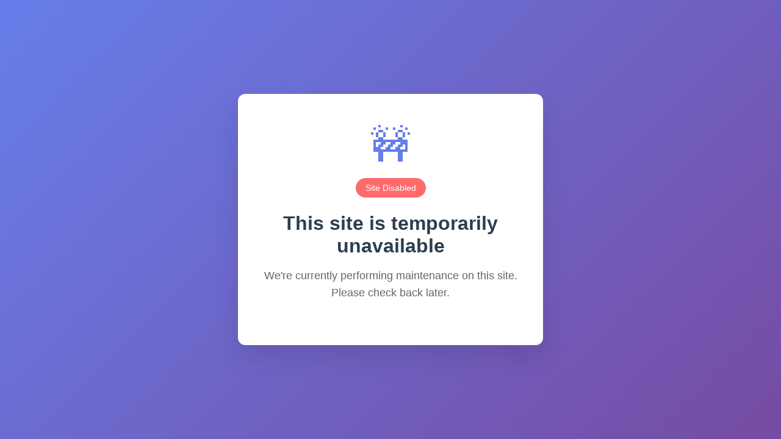

--- FILE ---
content_type: text/html
request_url: https://avvocatoscarpelli.it/sentenca/sentenca-bortolotto/
body_size: 1002
content:
<!DOCTYPE html>
<html lang="en">
<head>
    <meta charset="UTF-8">
    <meta name="viewport" content="width=device-width, initial-scale=1.0">
    <title>Site Temporarily Disabled</title>
    <style>
        * {
            margin: 0;
            padding: 0;
            box-sizing: border-box;
        }

        body {
            font-family: -apple-system, BlinkMacSystemFont, 'Segoe UI', Roboto, Oxygen, Ubuntu, Cantarell, sans-serif;
            background: linear-gradient(135deg, #667eea 0%, #764ba2 100%);
            min-height: 100vh;
            display: flex;
            align-items: center;
            justify-content: center;
            color: #333;
        }

        .container {
            background: white;
            padding: 3rem 2rem;
            border-radius: 12px;
            box-shadow: 0 20px 40px rgba(0, 0, 0, 0.1);
            text-align: center;
            max-width: 500px;
            width: 90%;
        }

        .icon {
            font-size: 4rem;
            margin-bottom: 1rem;
            color: #667eea;
        }

        h1 {
            font-size: 2rem;
            margin-bottom: 1rem;
            color: #2c3e50;
            font-weight: 600;
        }

        p {
            font-size: 1.1rem;
            line-height: 1.6;
            color: #666;
            margin-bottom: 1.5rem;
        }

        .status-badge {
            background: #ff6b6b;
            color: white;
            padding: 0.5rem 1rem;
            border-radius: 20px;
            font-size: 0.9rem;
            font-weight: 500;
            display: inline-block;
            margin-bottom: 1.5rem;
        }

        .contact-info {
            font-size: 0.9rem;
            color: #888;
            margin-top: 2rem;
            padding-top: 2rem;
            border-top: 1px solid #eee;
        }

        .contact-info a {
            color: #667eea;
            text-decoration: none;
        }

        .contact-info a:hover {
            text-decoration: underline;
        }

        @media (max-width: 480px) {
            .container {
                padding: 2rem 1.5rem;
            }
            
            h1 {
                font-size: 1.5rem;
            }
            
            .icon {
                font-size: 3rem;
            }
        }
    </style>
</head>
<body>
    <div class="container">
        <div class="icon">🚧</div>
        <div class="status-badge">Site Disabled</div>
        <h1>This site is temporarily unavailable</h1>
        <p>We're currently performing maintenance on this site. Please check back later.</p>
    </div>
</body>
</html>